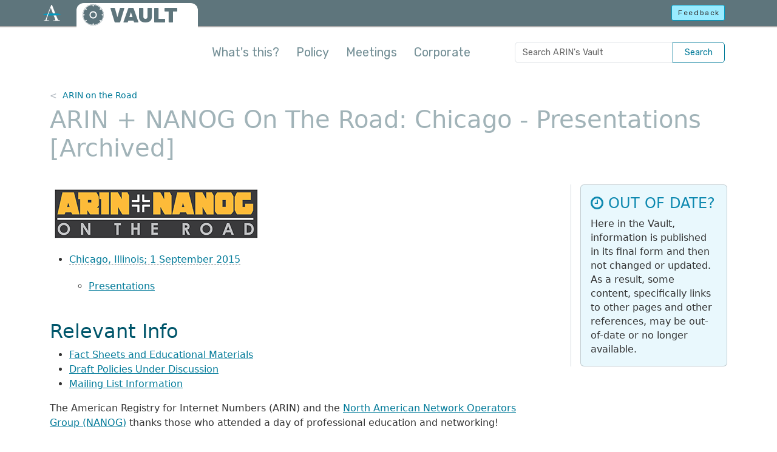

--- FILE ---
content_type: text/html
request_url: https://www.arin.net/vault/participate/meetings/outreach/chicago2015/
body_size: 3966
content:
<!DOCTYPE html>
<html lang="en-us">
  <head>
    <title>ARIN &#43; NANOG On The Road: Chicago - Presentations - ARIN&#39;s Vault</title>
    <meta charset="utf-8" />
    <meta http-equiv="X-UA-Compatible" content="IE=edge" />
    <meta name="viewport" content="width=device-width,minimum-scale=1" />
    <meta name="description" content=" Chicago, Illinois; 1 September 2015 Presentations Relevant Info Fact Sheets and Educational Materials Draft Policies Under Discussion Mailing List Information …" />
    <meta name="keywords" content="" />
    <meta name="revised" content="1664942400" />
    

    <meta property="og:url" content="https://www.arin.net/vault/participate/meetings/outreach/chicago2015/" />
    <meta property="og:type" content="website" />
    <meta property="og:title" content="ARIN &#43; NANOG On The Road: Chicago - Presentations" />
    <meta property="og:description" content=" Chicago, Illinois; 1 September 2015 Presentations Relevant Info Fact Sheets and Educational Materials Draft Policies Under Discussion Mailing List Information …" />
    <meta property="og:image" content="https://www.arin.net/img/logo-social.png" />
    <meta name="twitter:card" content="summary" />
    <meta name="twitter:site" content="@teamarin" />

    <link rel="canonical" href="https://www.arin.net/vault/participate/meetings/outreach/chicago2015/" />
    <link rel="shortcut icon" href="/vault/img/favicon.ico" />
    <link href="/vault/css/styles.min.62c291ae7a2b8e91457c7be53de07e7a60144fbe0fb10543e30f4b3278c08410.css" rel="stylesheet" type="text/css" />
    <link href="/vault/css/font-awesome.min.css" rel="stylesheet" type="text/css" />
    <script src="/vault/js/head-scripts.min.js"></script>
    
    
    <script async="async" src="https://www.googletagmanager.com/gtag/js?id=GTM-5VJ67SD"></script>
    <script src="/vault/js/externals.js"></script>
    
       
</head>

<body class="d-flex flex-column">
  
  <noscript><iframe src="https://www.googletagmanager.com/ns.html?id=GTM-5VJ67SD"
    height="0" width="0" style="display:none;visibility:hidden"></iframe></noscript>
  
  <header>
  <div class="container-fluid" id="top-bar-vault">
    <a href="#main-con" class="skip-link visually-hidden-focusable">Skip to main content</a>
    <div class="header-con">
      <div class="row">
        <div id="top-bar-logo"><a href="https://www.arin.net"><img src="/vault/img/icon-inverse-color.svg" alt="The ARIN logo" /></a></div>
          <div class="col-9">
            <div id="vault-logo-con">
              <a id="vault-logo-img" href="/vault/"><img src="/vault/img/vault-logo-v2.svg" alt="ARIN Vault logo"></a>
              <p id="vault-logo-text"><a href="/vault/">VAULT</a></p>
            </div>
          </div>        
          <div class="col-3 text-end">
            <a id="feedback-btn" class="btn btn-sm btn-info outage-guard" href="javascript:void(0)" rel="nofollow" role="button">Feedback</a>
          </div>
      </div>
    </div>
  </div>
  
  <div class="container" id="intro-con">
    <p><button type="button" class="btn-close float-end embiggen-link" aria-label="Close"></button><strong>Welcome to the ARIN Vault!</strong> This is a repository of historical information, including policy archives, reports from policy meetings, public announcements and consultations, meeting minutes for the Advisory Council and Board of Trustees, and a collection of corporate documents.</p>
    <div class="arrow"></div>
  </div>
  <div class="container" id="nav-con">
    <nav class="navbar navbar-expand-lg navbar-light">
      <div class="container-fluid justify-content-end px-1">
        <a href="https://search.arin.net/arin/?Refine=Vault" class="btn btn-navbar d-inline-block d-lg-none" type="button" aria-label="Search ARIN's Vault">
          <svg xmlns="http://www.w3.org/2000/svg" width="21" height="21" fill="currentColor" class="bi bi-search" viewBox="0 0 16 16">
            <path d="M11.742 10.344a6.5 6.5 0 1 0-1.397 1.398h-.001c.03.04.062.078.098.115l3.85 3.85a1 1 0 0 0 1.415-1.414l-3.85-3.85a1.007 1.007 0 0 0-.115-.1zM12 6.5a5.5 5.5 0 1 1-11 0 5.5 5.5 0 0 1 11 0z"/>
          </svg>
        </a>
        <button class="navbar-toggler btn-navbar" type="button" data-bs-toggle="collapse" data-bs-target="#mainNavContent" aria-controls="mainNavContent" aria-expanded="false" aria-label="Toggle navigation">
          <span class="navbar-toggler-icon"></span>
        </button>
        <div class="collapse navbar-collapse" id="mainNavContent">
          <ul class="navbar-nav me-auto mb-2 mb-lg-0">
            <li class="nav-item">
              <a class="nav-link embiggen-link" href="javascript:void(0)">What's this?</a>
            </li>
            
            <li class="nav-item">
              <a class="nav-link" href="/vault/policy/">Policy</a>
            </li>
            
            <li class="nav-item">
              <a class="nav-link" href="/vault/meetings/">Meetings</a>
            </li>
            
            <li class="nav-item">
              <a class="nav-link" href="/vault/corporate/">Corporate</a>
            </li>
            
          </ul>
          <form id="vault-search" class="input-group d-none d-lg-flex">
            <input class="form-control" type="search" placeholder="Search ARIN's Vault" aria-label="Search ARIN's Vault">
            <button class="btn btn-outline-primary" type="submit">Search</button>
          </form>
        </div>
      </div>
    </nav>
  </div>
</header>


  

<div class="container flex-grow-1" id="main-con" role="main">
  <nav id="bread-con" aria-label="breadcrumb">
    <ol class="breadcrumb">
        <li class="breadcrumb-item"><a href="/vault/participate/meetings/outreach/">ARIN on the Road</a></li>
        </ol>
</nav>

  <h1>ARIN &#43; NANOG On The Road: Chicago - Presentations [Archived]</h1>
  <div class="card vault-disclaimer mobile">
  <div class="card-body">
    <h2 class="card-title"><i class="fa fa-clock-o" aria-hidden="true"></i> OUT OF DATE?</h2>
    <p class="card-text">Here in the Vault, information is published in its final form 
      and then not changed or updated. As a result, some content, specifically links 
      to other pages and other references, may be out-of-date or no longer available.</p>
  </div>
</div>

  <div class="row">
    <div id="main-text" class="section-text two-col-text">
    <p><img src="/vault/participate/meetings/outreach/images/arinnanog.png" alt="ARIN and NANOG on the Road Logo" /></p>
<ul>
<li><span class="hover-tip" data-bs-toggle="tooltip" title="This content has expired or been removed." data-bs-custom-class="deadlink"><a href="javascript:void(0)" data-link="https://www.nanog.org/meetings/road8/home">Chicago, Illinois; 1 September 2015</a></span>

<ul>
<li><a href="#agenda">Presentations</a></li>
</ul>
</li>
</ul>
<h2 id="relevant-info">Relevant Info</h2>
<ul>
<li><a href="/participate/meetings/outreach/">Fact Sheets and Educational Materials</a></li>
<li><a href="/participate/policy/proposals/">Draft Policies Under Discussion</a></li>
<li><a href="/participate/community/mailing_lists/">Mailing List Information</a></li>
</ul>
<p>The American Registry for Internet Numbers (ARIN) and the <a href="http://nanog.org">North American Network Operators Group (NANOG)</a> thanks those who attended a day of professional education and networking!</p>
<p>ARIN and NANOG sit at the junction of Internet infrastructure and network operations in North America, sharing a rich cooperative history with the operator community representing a large stakeholder group who work to keep the Internet working through ARIN policy and network operations.</p>
<h2 id="arin-nanog-on-the-road-chicago-presentations">ARIN + NANOG On The Road: Chicago Presentations</h2>


<table class='table table-striped js-data-responsive'><caption>Presentations</caption>
  <thead>
      <tr>
          <th scope='col'>Agenda Item</th>
          <th scope='col'>Speaker</th>
          <th scope='col'>Presentations</th>
      </tr>
  </thead>
  <tbody>
      <tr>
          <td>Welcome &amp; Introductions</td>
          <td>- Sean Kennedy.</td>
          <td></td>
      </tr>
  </tbody>
</table>
<ul>
<li>Susan Hamlin, ARIN - Huanhuan Jezzibell Gilmore, PacketFabric  | <a href="/vault/participate/meetings/outreach/presentations/chicago2015/gilmore-welcome.pdf">PDF</a> |
| Life After IPv4 | Leslie Nobile, ARIN | <a href="/vault/participate/meetings/outreach/presentations/chicago2015/nobile_afterv4.pdf">PDF</a> |
| Moving to IPv6 | Mark Kosters, ARIN Chief Technology Officer | <a href="/vault/participate/meetings/outreach/presentations/chicago2015/kosters_ipv6.pdf">PDF</a> |
| IPv6 security: myths &amp; legends | Paul Ebersman, Comcast | <a href="/vault/participate/meetings/outreach/presentations/chicago2015/ebersman-ipv6sec.pdf">PDF</a> |
| ARIN Overview | Paul Andersen, ARIN | <a href="/vault/participate/meetings/outreach/presentations/chicago2015/andersen_arin.pdf">PDF</a> |
| ARIN AC Update | Dan Alexander, ARIN | <a href="/vault/participate/meetings/outreach/presentations/chicago2015/alexander_policy.pdf">PDF</a> |
| Lightning Talk: Chicago GeoIP: A Cursory Look | John Kristoff | <a href="/vault/participate/meetings/outreach/presentations/chicago2015/kristoff-lightning.pdf">PDF</a> |
| Everything You Always Wanted To Know About Optical Networking | Richard Steenbergen, Turkbergen Telecom | <a href="/vault/participate/meetings/outreach/presentations/chicago2015/steenbergen-optical.pdf">PDF</a> |
| BGP Made Easy | John Van Oppen, Spectrum Networks, Inc | <a href="/vault/participate/meetings/outreach/presentations/chicago2015/vanoppen-bgp.pdf">PDF</a> |
| Mutually Accepted Norms for Routing Security | Phil Roberts, Internet Society | <a href="/vault/participate/meetings/outreach/presentations/chicago2015/roberts-routesec.pdf">PDF</a> |
| DDoS (abridged) Tutorial | Krassimir Tzvetanov, A10 Networks | <a href="/vault/participate/meetings/outreach/presentations/chicago2015/tzvetanov-ddos.pdf">PDF</a> |</li>
</ul>



    </div>  
    <div class="right-rail right-rail-wide">
      <div class="rr-content">
      <div class="card vault-disclaimer rail">
  <div class="card-body">
    <h2 class="card-title"><i class="fa fa-clock-o" aria-hidden="true"></i> OUT OF DATE?</h2>
    <p class="card-text">Here in the Vault, information is published in its final form 
      and then not changed or updated. As a result, some content, specifically links 
      to other pages and other references, may be out-of-date or no longer available.</p>
  </div>
</div>

      </div>
    </div>
  </div>
</div>

  <footer class="">
  <hr>
  <div class="container">
    <div class="row">
      <div class="col-12 col-lg-5 order-lg-1">
        <ul class="foot-links foot-links-left px-0">
          <li><a href="https://www.arin.net">ARIN home</a></li>
          <li><a href="https://account.arin.net/public">Account login</a></li>
          <li><a href="https://search.arin.net">Search ARIN/WHOIS</a></li>
        </ul>
      </div>
      <div class="col-12 col-lg-5 order-lg-3">
        <ul class="foot-links foot-links-right px-0">
          <li><a href="https://account.arin.net/public/terms-of-service">Terms of Service</a></li>
          <li><a href="https://www.arin.net/reference/accessibility/">Accessibility</a></li>
          <li><a href="https://www.arin.net/contact/">Contact us</a></li>
        </ul>
      </div>
      <div class="col-12 col-lg-2 order-lg-2">
        <div id="foot-logo-con">
          <img src="/vault/img/logo-stnd.svg" alt="The ARIN logo" />
          <p>&copy; Copyright 1997 &ndash; 2026, American Registry for Internet Numbers, Ltd.</p>
        </div>
      </div>
    </div>
  </div>
</footer>

<script src="/vault/js/bootstrap.bundle.min.js"></script>
<script src="https://www.arin.net/js/static-utils.js"></script>

<script src="/vault/js/global.min.cae41a4abd8a750f25522646291d834991dc42e768cf3964644430b21e370e76.js"></script>

</body>
</html>

</body>
</html>


--- FILE ---
content_type: application/javascript
request_url: https://www.arin.net/vault/js/head-scripts.min.js
body_size: 476
content:
(()=>{var e,t,n,s,o,i,r,c=Object.defineProperty,l=(e,t)=>{for(var n in t)c(e,n,{get:t[n],enumerable:!0})},a={};l(a,{default:()=>r,googleTags:()=>e,publicServicesUrl:()=>t,publicUrl:()=>n,searchUrl:()=>s,staticUrl:()=>o}),e="GTM-5VJ67SD",t="https://accountws.arin.net/public",n="https://account.arin.net/public",s="https://search.arin.net",o="https://www.arin.net",r={googleTags:e,publicServicesUrl:t,publicUrl:n,searchUrl:s,staticUrl:o},i=a;for(const e in i)window[e]=i[e]})()